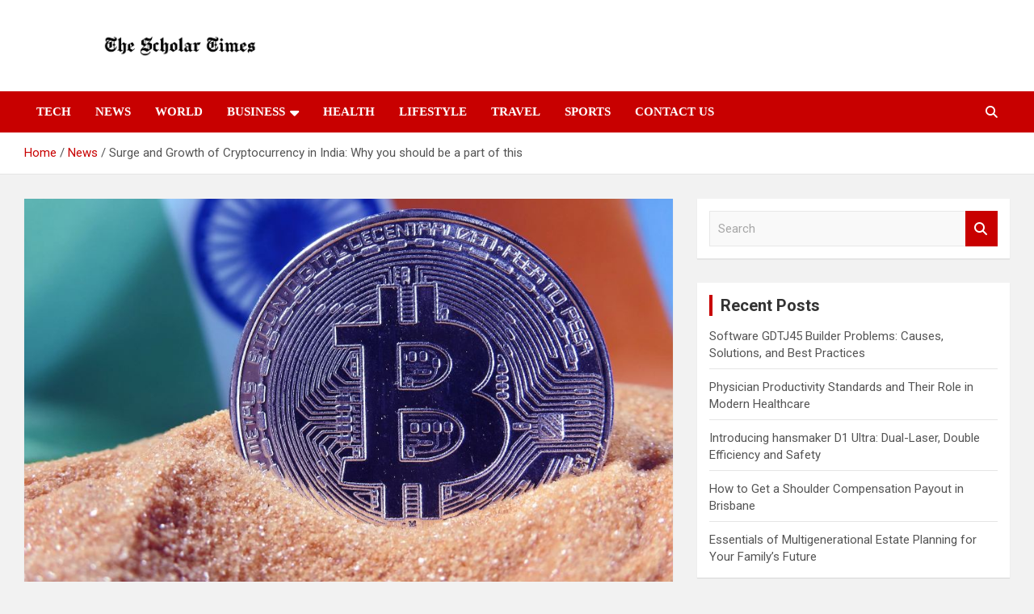

--- FILE ---
content_type: text/html; charset=UTF-8
request_url: https://www.thescholartimes.com/cryptocurrency-in-india/
body_size: 17331
content:
<!doctype html>
<html lang="en" prefix="og: https://ogp.me/ns#">
<head>
	<meta charset="UTF-8">
	<meta name="viewport" content="width=device-width, initial-scale=1, shrink-to-fit=no">
	<link rel="profile" href="https://gmpg.org/xfn/11">

	<style>
#wpadminbar #wp-admin-bar-wccp_free_top_button .ab-icon:before {
	content: "\f160";
	color: #02CA02;
	top: 3px;
}
#wpadminbar #wp-admin-bar-wccp_free_top_button .ab-icon {
	transform: rotate(45deg);
}
</style>

<!-- Search Engine Optimization by Rank Math - https://rankmath.com/ -->
<title>Surge and Growth of Cryptocurrency in India</title>
<meta name="description" content="The rise and rise of cryptocurrencies have been a hot topic since their inception. It has been a keenly watched trend in today’s day."/>
<meta name="robots" content="follow, index, max-snippet:-1, max-video-preview:-1, max-image-preview:large"/>
<link rel="canonical" href="https://www.thescholartimes.com/cryptocurrency-in-india/" />
<meta property="og:locale" content="en_US" />
<meta property="og:type" content="article" />
<meta property="og:title" content="Surge and Growth of Cryptocurrency in India" />
<meta property="og:description" content="The rise and rise of cryptocurrencies have been a hot topic since their inception. It has been a keenly watched trend in today’s day." />
<meta property="og:url" content="https://www.thescholartimes.com/cryptocurrency-in-india/" />
<meta property="og:site_name" content="The Scholar Times" />
<meta property="article:tag" content="best app for cryptocurrency in india" />
<meta property="article:tag" content="best cryptocurrency app in india" />
<meta property="article:tag" content="best cryptocurrency exchange in india" />
<meta property="article:tag" content="best cryptocurrency to invest in india 2021" />
<meta property="article:section" content="Business" />
<meta property="og:updated_time" content="2023-03-21T06:03:38+00:00" />
<meta property="og:image" content="https://www.thescholartimes.com/wp-content/uploads/2021/12/Cryptocurrency-in-India.jpg" />
<meta property="og:image:secure_url" content="https://www.thescholartimes.com/wp-content/uploads/2021/12/Cryptocurrency-in-India.jpg" />
<meta property="og:image:width" content="1031" />
<meta property="og:image:height" content="578" />
<meta property="og:image:alt" content="Cryptocurrency in India" />
<meta property="og:image:type" content="image/jpeg" />
<meta property="article:published_time" content="2021-12-06T10:35:02+00:00" />
<meta property="article:modified_time" content="2023-03-21T06:03:38+00:00" />
<meta name="twitter:card" content="summary_large_image" />
<meta name="twitter:title" content="Surge and Growth of Cryptocurrency in India" />
<meta name="twitter:description" content="The rise and rise of cryptocurrencies have been a hot topic since their inception. It has been a keenly watched trend in today’s day." />
<meta name="twitter:image" content="https://www.thescholartimes.com/wp-content/uploads/2021/12/Cryptocurrency-in-India.jpg" />
<meta name="twitter:label1" content="Written by" />
<meta name="twitter:data1" content="Staff Writer" />
<meta name="twitter:label2" content="Time to read" />
<meta name="twitter:data2" content="4 minutes" />
<script type="application/ld+json" class="rank-math-schema">{"@context":"https://schema.org","@graph":[{"@type":["Person","Organization"],"@id":"https://www.thescholartimes.com/#person","name":"Staff Writer","logo":{"@type":"ImageObject","@id":"https://www.thescholartimes.com/#logo","url":"https://www.thescholartimes.com/wp-content/uploads/2021/12/the-scholar-times.png","contentUrl":"https://www.thescholartimes.com/wp-content/uploads/2021/12/the-scholar-times.png","caption":"The Scholar Times","inLanguage":"en","width":"833","height":"126"},"image":{"@type":"ImageObject","@id":"https://www.thescholartimes.com/#logo","url":"https://www.thescholartimes.com/wp-content/uploads/2021/12/the-scholar-times.png","contentUrl":"https://www.thescholartimes.com/wp-content/uploads/2021/12/the-scholar-times.png","caption":"The Scholar Times","inLanguage":"en","width":"833","height":"126"}},{"@type":"WebSite","@id":"https://www.thescholartimes.com/#website","url":"https://www.thescholartimes.com","name":"The Scholar Times","publisher":{"@id":"https://www.thescholartimes.com/#person"},"inLanguage":"en"},{"@type":"ImageObject","@id":"https://www.thescholartimes.com/wp-content/uploads/2021/12/Cryptocurrency-in-India.jpg","url":"https://www.thescholartimes.com/wp-content/uploads/2021/12/Cryptocurrency-in-India.jpg","width":"1031","height":"578","caption":"Cryptocurrency in India","inLanguage":"en"},{"@type":"WebPage","@id":"https://www.thescholartimes.com/cryptocurrency-in-india/#webpage","url":"https://www.thescholartimes.com/cryptocurrency-in-india/","name":"Surge and Growth of Cryptocurrency in India","datePublished":"2021-12-06T10:35:02+00:00","dateModified":"2023-03-21T06:03:38+00:00","isPartOf":{"@id":"https://www.thescholartimes.com/#website"},"primaryImageOfPage":{"@id":"https://www.thescholartimes.com/wp-content/uploads/2021/12/Cryptocurrency-in-India.jpg"},"inLanguage":"en"},{"@type":"Person","@id":"https://www.thescholartimes.com/author/admin/","name":"Staff Writer","url":"https://www.thescholartimes.com/author/admin/","image":{"@type":"ImageObject","@id":"https://secure.gravatar.com/avatar/b943322c15b9858bc28d091af16b0fdc28f7c2b744c34a41046dddb641939ddb?s=96&amp;d=mm&amp;r=g","url":"https://secure.gravatar.com/avatar/b943322c15b9858bc28d091af16b0fdc28f7c2b744c34a41046dddb641939ddb?s=96&amp;d=mm&amp;r=g","caption":"Staff Writer","inLanguage":"en"},"sameAs":["http://www.thescholartimes.com"]},{"@type":"BlogPosting","headline":"Surge and Growth of Cryptocurrency in India","keywords":"Cryptocurrency in India","datePublished":"2021-12-06T10:35:02+00:00","dateModified":"2023-03-21T06:03:38+00:00","author":{"@id":"https://www.thescholartimes.com/author/admin/","name":"Staff Writer"},"publisher":{"@id":"https://www.thescholartimes.com/#person"},"description":"The rise and rise of cryptocurrencies have been a hot topic since their inception. It has been a keenly watched trend in today\u2019s day.","name":"Surge and Growth of Cryptocurrency in India","@id":"https://www.thescholartimes.com/cryptocurrency-in-india/#richSnippet","isPartOf":{"@id":"https://www.thescholartimes.com/cryptocurrency-in-india/#webpage"},"image":{"@id":"https://www.thescholartimes.com/wp-content/uploads/2021/12/Cryptocurrency-in-India.jpg"},"inLanguage":"en","mainEntityOfPage":{"@id":"https://www.thescholartimes.com/cryptocurrency-in-india/#webpage"}}]}</script>
<!-- /Rank Math WordPress SEO plugin -->

<link rel="amphtml" href="https://www.thescholartimes.com/cryptocurrency-in-india/amp/" /><meta name="generator" content="AMP for WP 1.1.11"/><link rel='dns-prefetch' href='//fonts.googleapis.com' />
<link rel="alternate" type="application/rss+xml" title="The Scholar Times &raquo; Feed" href="https://www.thescholartimes.com/feed/" />
<link rel="alternate" type="application/rss+xml" title="The Scholar Times &raquo; Comments Feed" href="https://www.thescholartimes.com/comments/feed/" />
<link rel="alternate" type="application/rss+xml" title="The Scholar Times &raquo; Surge and Growth of Cryptocurrency in India: Why you should be a part of this Comments Feed" href="https://www.thescholartimes.com/cryptocurrency-in-india/feed/" />
<link rel="alternate" title="oEmbed (JSON)" type="application/json+oembed" href="https://www.thescholartimes.com/wp-json/oembed/1.0/embed?url=https%3A%2F%2Fwww.thescholartimes.com%2Fcryptocurrency-in-india%2F" />
<link rel="alternate" title="oEmbed (XML)" type="text/xml+oembed" href="https://www.thescholartimes.com/wp-json/oembed/1.0/embed?url=https%3A%2F%2Fwww.thescholartimes.com%2Fcryptocurrency-in-india%2F&#038;format=xml" />
<style id='wp-img-auto-sizes-contain-inline-css' type='text/css'>
img:is([sizes=auto i],[sizes^="auto," i]){contain-intrinsic-size:3000px 1500px}
/*# sourceURL=wp-img-auto-sizes-contain-inline-css */
</style>

<style id='wp-emoji-styles-inline-css' type='text/css'>

	img.wp-smiley, img.emoji {
		display: inline !important;
		border: none !important;
		box-shadow: none !important;
		height: 1em !important;
		width: 1em !important;
		margin: 0 0.07em !important;
		vertical-align: -0.1em !important;
		background: none !important;
		padding: 0 !important;
	}
/*# sourceURL=wp-emoji-styles-inline-css */
</style>
<link rel='stylesheet' id='wp-block-library-css' href='https://www.thescholartimes.com/wp-includes/css/dist/block-library/style.min.css?ver=6.9' type='text/css' media='all' />
<style id='wp-block-heading-inline-css' type='text/css'>
h1:where(.wp-block-heading).has-background,h2:where(.wp-block-heading).has-background,h3:where(.wp-block-heading).has-background,h4:where(.wp-block-heading).has-background,h5:where(.wp-block-heading).has-background,h6:where(.wp-block-heading).has-background{padding:1.25em 2.375em}h1.has-text-align-left[style*=writing-mode]:where([style*=vertical-lr]),h1.has-text-align-right[style*=writing-mode]:where([style*=vertical-rl]),h2.has-text-align-left[style*=writing-mode]:where([style*=vertical-lr]),h2.has-text-align-right[style*=writing-mode]:where([style*=vertical-rl]),h3.has-text-align-left[style*=writing-mode]:where([style*=vertical-lr]),h3.has-text-align-right[style*=writing-mode]:where([style*=vertical-rl]),h4.has-text-align-left[style*=writing-mode]:where([style*=vertical-lr]),h4.has-text-align-right[style*=writing-mode]:where([style*=vertical-rl]),h5.has-text-align-left[style*=writing-mode]:where([style*=vertical-lr]),h5.has-text-align-right[style*=writing-mode]:where([style*=vertical-rl]),h6.has-text-align-left[style*=writing-mode]:where([style*=vertical-lr]),h6.has-text-align-right[style*=writing-mode]:where([style*=vertical-rl]){rotate:180deg}
/*# sourceURL=https://www.thescholartimes.com/wp-includes/blocks/heading/style.min.css */
</style>
<style id='wp-block-list-inline-css' type='text/css'>
ol,ul{box-sizing:border-box}:root :where(.wp-block-list.has-background){padding:1.25em 2.375em}
/*# sourceURL=https://www.thescholartimes.com/wp-includes/blocks/list/style.min.css */
</style>
<style id='wp-block-paragraph-inline-css' type='text/css'>
.is-small-text{font-size:.875em}.is-regular-text{font-size:1em}.is-large-text{font-size:2.25em}.is-larger-text{font-size:3em}.has-drop-cap:not(:focus):first-letter{float:left;font-size:8.4em;font-style:normal;font-weight:100;line-height:.68;margin:.05em .1em 0 0;text-transform:uppercase}body.rtl .has-drop-cap:not(:focus):first-letter{float:none;margin-left:.1em}p.has-drop-cap.has-background{overflow:hidden}:root :where(p.has-background){padding:1.25em 2.375em}:where(p.has-text-color:not(.has-link-color)) a{color:inherit}p.has-text-align-left[style*="writing-mode:vertical-lr"],p.has-text-align-right[style*="writing-mode:vertical-rl"]{rotate:180deg}
/*# sourceURL=https://www.thescholartimes.com/wp-includes/blocks/paragraph/style.min.css */
</style>
<style id='global-styles-inline-css' type='text/css'>
:root{--wp--preset--aspect-ratio--square: 1;--wp--preset--aspect-ratio--4-3: 4/3;--wp--preset--aspect-ratio--3-4: 3/4;--wp--preset--aspect-ratio--3-2: 3/2;--wp--preset--aspect-ratio--2-3: 2/3;--wp--preset--aspect-ratio--16-9: 16/9;--wp--preset--aspect-ratio--9-16: 9/16;--wp--preset--color--black: #000000;--wp--preset--color--cyan-bluish-gray: #abb8c3;--wp--preset--color--white: #ffffff;--wp--preset--color--pale-pink: #f78da7;--wp--preset--color--vivid-red: #cf2e2e;--wp--preset--color--luminous-vivid-orange: #ff6900;--wp--preset--color--luminous-vivid-amber: #fcb900;--wp--preset--color--light-green-cyan: #7bdcb5;--wp--preset--color--vivid-green-cyan: #00d084;--wp--preset--color--pale-cyan-blue: #8ed1fc;--wp--preset--color--vivid-cyan-blue: #0693e3;--wp--preset--color--vivid-purple: #9b51e0;--wp--preset--gradient--vivid-cyan-blue-to-vivid-purple: linear-gradient(135deg,rgb(6,147,227) 0%,rgb(155,81,224) 100%);--wp--preset--gradient--light-green-cyan-to-vivid-green-cyan: linear-gradient(135deg,rgb(122,220,180) 0%,rgb(0,208,130) 100%);--wp--preset--gradient--luminous-vivid-amber-to-luminous-vivid-orange: linear-gradient(135deg,rgb(252,185,0) 0%,rgb(255,105,0) 100%);--wp--preset--gradient--luminous-vivid-orange-to-vivid-red: linear-gradient(135deg,rgb(255,105,0) 0%,rgb(207,46,46) 100%);--wp--preset--gradient--very-light-gray-to-cyan-bluish-gray: linear-gradient(135deg,rgb(238,238,238) 0%,rgb(169,184,195) 100%);--wp--preset--gradient--cool-to-warm-spectrum: linear-gradient(135deg,rgb(74,234,220) 0%,rgb(151,120,209) 20%,rgb(207,42,186) 40%,rgb(238,44,130) 60%,rgb(251,105,98) 80%,rgb(254,248,76) 100%);--wp--preset--gradient--blush-light-purple: linear-gradient(135deg,rgb(255,206,236) 0%,rgb(152,150,240) 100%);--wp--preset--gradient--blush-bordeaux: linear-gradient(135deg,rgb(254,205,165) 0%,rgb(254,45,45) 50%,rgb(107,0,62) 100%);--wp--preset--gradient--luminous-dusk: linear-gradient(135deg,rgb(255,203,112) 0%,rgb(199,81,192) 50%,rgb(65,88,208) 100%);--wp--preset--gradient--pale-ocean: linear-gradient(135deg,rgb(255,245,203) 0%,rgb(182,227,212) 50%,rgb(51,167,181) 100%);--wp--preset--gradient--electric-grass: linear-gradient(135deg,rgb(202,248,128) 0%,rgb(113,206,126) 100%);--wp--preset--gradient--midnight: linear-gradient(135deg,rgb(2,3,129) 0%,rgb(40,116,252) 100%);--wp--preset--font-size--small: 13px;--wp--preset--font-size--medium: 20px;--wp--preset--font-size--large: 36px;--wp--preset--font-size--x-large: 42px;--wp--preset--spacing--20: 0.44rem;--wp--preset--spacing--30: 0.67rem;--wp--preset--spacing--40: 1rem;--wp--preset--spacing--50: 1.5rem;--wp--preset--spacing--60: 2.25rem;--wp--preset--spacing--70: 3.38rem;--wp--preset--spacing--80: 5.06rem;--wp--preset--shadow--natural: 6px 6px 9px rgba(0, 0, 0, 0.2);--wp--preset--shadow--deep: 12px 12px 50px rgba(0, 0, 0, 0.4);--wp--preset--shadow--sharp: 6px 6px 0px rgba(0, 0, 0, 0.2);--wp--preset--shadow--outlined: 6px 6px 0px -3px rgb(255, 255, 255), 6px 6px rgb(0, 0, 0);--wp--preset--shadow--crisp: 6px 6px 0px rgb(0, 0, 0);}:where(.is-layout-flex){gap: 0.5em;}:where(.is-layout-grid){gap: 0.5em;}body .is-layout-flex{display: flex;}.is-layout-flex{flex-wrap: wrap;align-items: center;}.is-layout-flex > :is(*, div){margin: 0;}body .is-layout-grid{display: grid;}.is-layout-grid > :is(*, div){margin: 0;}:where(.wp-block-columns.is-layout-flex){gap: 2em;}:where(.wp-block-columns.is-layout-grid){gap: 2em;}:where(.wp-block-post-template.is-layout-flex){gap: 1.25em;}:where(.wp-block-post-template.is-layout-grid){gap: 1.25em;}.has-black-color{color: var(--wp--preset--color--black) !important;}.has-cyan-bluish-gray-color{color: var(--wp--preset--color--cyan-bluish-gray) !important;}.has-white-color{color: var(--wp--preset--color--white) !important;}.has-pale-pink-color{color: var(--wp--preset--color--pale-pink) !important;}.has-vivid-red-color{color: var(--wp--preset--color--vivid-red) !important;}.has-luminous-vivid-orange-color{color: var(--wp--preset--color--luminous-vivid-orange) !important;}.has-luminous-vivid-amber-color{color: var(--wp--preset--color--luminous-vivid-amber) !important;}.has-light-green-cyan-color{color: var(--wp--preset--color--light-green-cyan) !important;}.has-vivid-green-cyan-color{color: var(--wp--preset--color--vivid-green-cyan) !important;}.has-pale-cyan-blue-color{color: var(--wp--preset--color--pale-cyan-blue) !important;}.has-vivid-cyan-blue-color{color: var(--wp--preset--color--vivid-cyan-blue) !important;}.has-vivid-purple-color{color: var(--wp--preset--color--vivid-purple) !important;}.has-black-background-color{background-color: var(--wp--preset--color--black) !important;}.has-cyan-bluish-gray-background-color{background-color: var(--wp--preset--color--cyan-bluish-gray) !important;}.has-white-background-color{background-color: var(--wp--preset--color--white) !important;}.has-pale-pink-background-color{background-color: var(--wp--preset--color--pale-pink) !important;}.has-vivid-red-background-color{background-color: var(--wp--preset--color--vivid-red) !important;}.has-luminous-vivid-orange-background-color{background-color: var(--wp--preset--color--luminous-vivid-orange) !important;}.has-luminous-vivid-amber-background-color{background-color: var(--wp--preset--color--luminous-vivid-amber) !important;}.has-light-green-cyan-background-color{background-color: var(--wp--preset--color--light-green-cyan) !important;}.has-vivid-green-cyan-background-color{background-color: var(--wp--preset--color--vivid-green-cyan) !important;}.has-pale-cyan-blue-background-color{background-color: var(--wp--preset--color--pale-cyan-blue) !important;}.has-vivid-cyan-blue-background-color{background-color: var(--wp--preset--color--vivid-cyan-blue) !important;}.has-vivid-purple-background-color{background-color: var(--wp--preset--color--vivid-purple) !important;}.has-black-border-color{border-color: var(--wp--preset--color--black) !important;}.has-cyan-bluish-gray-border-color{border-color: var(--wp--preset--color--cyan-bluish-gray) !important;}.has-white-border-color{border-color: var(--wp--preset--color--white) !important;}.has-pale-pink-border-color{border-color: var(--wp--preset--color--pale-pink) !important;}.has-vivid-red-border-color{border-color: var(--wp--preset--color--vivid-red) !important;}.has-luminous-vivid-orange-border-color{border-color: var(--wp--preset--color--luminous-vivid-orange) !important;}.has-luminous-vivid-amber-border-color{border-color: var(--wp--preset--color--luminous-vivid-amber) !important;}.has-light-green-cyan-border-color{border-color: var(--wp--preset--color--light-green-cyan) !important;}.has-vivid-green-cyan-border-color{border-color: var(--wp--preset--color--vivid-green-cyan) !important;}.has-pale-cyan-blue-border-color{border-color: var(--wp--preset--color--pale-cyan-blue) !important;}.has-vivid-cyan-blue-border-color{border-color: var(--wp--preset--color--vivid-cyan-blue) !important;}.has-vivid-purple-border-color{border-color: var(--wp--preset--color--vivid-purple) !important;}.has-vivid-cyan-blue-to-vivid-purple-gradient-background{background: var(--wp--preset--gradient--vivid-cyan-blue-to-vivid-purple) !important;}.has-light-green-cyan-to-vivid-green-cyan-gradient-background{background: var(--wp--preset--gradient--light-green-cyan-to-vivid-green-cyan) !important;}.has-luminous-vivid-amber-to-luminous-vivid-orange-gradient-background{background: var(--wp--preset--gradient--luminous-vivid-amber-to-luminous-vivid-orange) !important;}.has-luminous-vivid-orange-to-vivid-red-gradient-background{background: var(--wp--preset--gradient--luminous-vivid-orange-to-vivid-red) !important;}.has-very-light-gray-to-cyan-bluish-gray-gradient-background{background: var(--wp--preset--gradient--very-light-gray-to-cyan-bluish-gray) !important;}.has-cool-to-warm-spectrum-gradient-background{background: var(--wp--preset--gradient--cool-to-warm-spectrum) !important;}.has-blush-light-purple-gradient-background{background: var(--wp--preset--gradient--blush-light-purple) !important;}.has-blush-bordeaux-gradient-background{background: var(--wp--preset--gradient--blush-bordeaux) !important;}.has-luminous-dusk-gradient-background{background: var(--wp--preset--gradient--luminous-dusk) !important;}.has-pale-ocean-gradient-background{background: var(--wp--preset--gradient--pale-ocean) !important;}.has-electric-grass-gradient-background{background: var(--wp--preset--gradient--electric-grass) !important;}.has-midnight-gradient-background{background: var(--wp--preset--gradient--midnight) !important;}.has-small-font-size{font-size: var(--wp--preset--font-size--small) !important;}.has-medium-font-size{font-size: var(--wp--preset--font-size--medium) !important;}.has-large-font-size{font-size: var(--wp--preset--font-size--large) !important;}.has-x-large-font-size{font-size: var(--wp--preset--font-size--x-large) !important;}
/*# sourceURL=global-styles-inline-css */
</style>

<style id='classic-theme-styles-inline-css' type='text/css'>
/*! This file is auto-generated */
.wp-block-button__link{color:#fff;background-color:#32373c;border-radius:9999px;box-shadow:none;text-decoration:none;padding:calc(.667em + 2px) calc(1.333em + 2px);font-size:1.125em}.wp-block-file__button{background:#32373c;color:#fff;text-decoration:none}
/*# sourceURL=/wp-includes/css/classic-themes.min.css */
</style>
<link rel='stylesheet' id='bootstrap-style-css' href='https://www.thescholartimes.com/wp-content/themes/newscard/assets/library/bootstrap/css/bootstrap.min.css?ver=4.0.0' type='text/css' media='all' />
<link rel='stylesheet' id='font-awesome-style-css' href='https://www.thescholartimes.com/wp-content/themes/newscard/assets/library/font-awesome/css/all.min.css?ver=6.9' type='text/css' media='all' />
<link rel='stylesheet' id='newscard-google-fonts-css' href='//fonts.googleapis.com/css?family=Roboto%3A100%2C300%2C300i%2C400%2C400i%2C500%2C500i%2C700%2C700i&#038;ver=6.9' type='text/css' media='all' />
<link rel='stylesheet' id='newscard-style-css' href='https://www.thescholartimes.com/wp-content/themes/newscard/style.css?ver=6.9' type='text/css' media='all' />
<script type="text/javascript" src="https://www.thescholartimes.com/wp-includes/js/jquery/jquery.min.js?ver=3.7.1" id="jquery-core-js"></script>
<script type="text/javascript" src="https://www.thescholartimes.com/wp-includes/js/jquery/jquery-migrate.min.js?ver=3.4.1" id="jquery-migrate-js"></script>
<link rel="https://api.w.org/" href="https://www.thescholartimes.com/wp-json/" /><link rel="alternate" title="JSON" type="application/json" href="https://www.thescholartimes.com/wp-json/wp/v2/posts/2710" /><link rel="EditURI" type="application/rsd+xml" title="RSD" href="https://www.thescholartimes.com/xmlrpc.php?rsd" />
<meta name="generator" content="WordPress 6.9" />
<link rel='shortlink' href='https://www.thescholartimes.com/?p=2710' />
<script id="wpcp_disable_selection" type="text/javascript">
var image_save_msg='You are not allowed to save images!';
	var no_menu_msg='Context Menu disabled!';
	var smessage = "Content is protected !!";

function disableEnterKey(e)
{
	var elemtype = e.target.tagName;
	
	elemtype = elemtype.toUpperCase();
	
	if (elemtype == "TEXT" || elemtype == "TEXTAREA" || elemtype == "INPUT" || elemtype == "PASSWORD" || elemtype == "SELECT" || elemtype == "OPTION" || elemtype == "EMBED")
	{
		elemtype = 'TEXT';
	}
	
	if (e.ctrlKey){
     var key;
     if(window.event)
          key = window.event.keyCode;     //IE
     else
          key = e.which;     //firefox (97)
    //if (key != 17) alert(key);
     if (elemtype!= 'TEXT' && (key == 97 || key == 65 || key == 67 || key == 99 || key == 88 || key == 120 || key == 26 || key == 85  || key == 86 || key == 83 || key == 43 || key == 73))
     {
		if(wccp_free_iscontenteditable(e)) return true;
		show_wpcp_message('You are not allowed to copy content or view source');
		return false;
     }else
     	return true;
     }
}


/*For contenteditable tags*/
function wccp_free_iscontenteditable(e)
{
	var e = e || window.event; // also there is no e.target property in IE. instead IE uses window.event.srcElement
  	
	var target = e.target || e.srcElement;

	var elemtype = e.target.nodeName;
	
	elemtype = elemtype.toUpperCase();
	
	var iscontenteditable = "false";
		
	if(typeof target.getAttribute!="undefined" ) iscontenteditable = target.getAttribute("contenteditable"); // Return true or false as string
	
	var iscontenteditable2 = false;
	
	if(typeof target.isContentEditable!="undefined" ) iscontenteditable2 = target.isContentEditable; // Return true or false as boolean

	if(target.parentElement.isContentEditable) iscontenteditable2 = true;
	
	if (iscontenteditable == "true" || iscontenteditable2 == true)
	{
		if(typeof target.style!="undefined" ) target.style.cursor = "text";
		
		return true;
	}
}

////////////////////////////////////
function disable_copy(e)
{	
	var e = e || window.event; // also there is no e.target property in IE. instead IE uses window.event.srcElement
	
	var elemtype = e.target.tagName;
	
	elemtype = elemtype.toUpperCase();
	
	if (elemtype == "TEXT" || elemtype == "TEXTAREA" || elemtype == "INPUT" || elemtype == "PASSWORD" || elemtype == "SELECT" || elemtype == "OPTION" || elemtype == "EMBED")
	{
		elemtype = 'TEXT';
	}
	
	if(wccp_free_iscontenteditable(e)) return true;
	
	var isSafari = /Safari/.test(navigator.userAgent) && /Apple Computer/.test(navigator.vendor);
	
	var checker_IMG = '';
	if (elemtype == "IMG" && checker_IMG == 'checked' && e.detail >= 2) {show_wpcp_message(alertMsg_IMG);return false;}
	if (elemtype != "TEXT")
	{
		if (smessage !== "" && e.detail == 2)
			show_wpcp_message(smessage);
		
		if (isSafari)
			return true;
		else
			return false;
	}	
}

//////////////////////////////////////////
function disable_copy_ie()
{
	var e = e || window.event;
	var elemtype = window.event.srcElement.nodeName;
	elemtype = elemtype.toUpperCase();
	if(wccp_free_iscontenteditable(e)) return true;
	if (elemtype == "IMG") {show_wpcp_message(alertMsg_IMG);return false;}
	if (elemtype != "TEXT" && elemtype != "TEXTAREA" && elemtype != "INPUT" && elemtype != "PASSWORD" && elemtype != "SELECT" && elemtype != "OPTION" && elemtype != "EMBED")
	{
		return false;
	}
}	
function reEnable()
{
	return true;
}
document.onkeydown = disableEnterKey;
document.onselectstart = disable_copy_ie;
if(navigator.userAgent.indexOf('MSIE')==-1)
{
	document.onmousedown = disable_copy;
	document.onclick = reEnable;
}
function disableSelection(target)
{
    //For IE This code will work
    if (typeof target.onselectstart!="undefined")
    target.onselectstart = disable_copy_ie;
    
    //For Firefox This code will work
    else if (typeof target.style.MozUserSelect!="undefined")
    {target.style.MozUserSelect="none";}
    
    //All other  (ie: Opera) This code will work
    else
    target.onmousedown=function(){return false}
    target.style.cursor = "default";
}
//Calling the JS function directly just after body load
window.onload = function(){disableSelection(document.body);};

//////////////////special for safari Start////////////////
var onlongtouch;
var timer;
var touchduration = 1000; //length of time we want the user to touch before we do something

var elemtype = "";
function touchstart(e) {
	var e = e || window.event;
  // also there is no e.target property in IE.
  // instead IE uses window.event.srcElement
  	var target = e.target || e.srcElement;
	
	elemtype = window.event.srcElement.nodeName;
	
	elemtype = elemtype.toUpperCase();
	
	if(!wccp_pro_is_passive()) e.preventDefault();
	if (!timer) {
		timer = setTimeout(onlongtouch, touchduration);
	}
}

function touchend() {
    //stops short touches from firing the event
    if (timer) {
        clearTimeout(timer);
        timer = null;
    }
	onlongtouch();
}

onlongtouch = function(e) { //this will clear the current selection if anything selected
	
	if (elemtype != "TEXT" && elemtype != "TEXTAREA" && elemtype != "INPUT" && elemtype != "PASSWORD" && elemtype != "SELECT" && elemtype != "EMBED" && elemtype != "OPTION")	
	{
		if (window.getSelection) {
			if (window.getSelection().empty) {  // Chrome
			window.getSelection().empty();
			} else if (window.getSelection().removeAllRanges) {  // Firefox
			window.getSelection().removeAllRanges();
			}
		} else if (document.selection) {  // IE?
			document.selection.empty();
		}
		return false;
	}
};

document.addEventListener("DOMContentLoaded", function(event) { 
    window.addEventListener("touchstart", touchstart, false);
    window.addEventListener("touchend", touchend, false);
});

function wccp_pro_is_passive() {

  var cold = false,
  hike = function() {};

  try {
	  const object1 = {};
  var aid = Object.defineProperty(object1, 'passive', {
  get() {cold = true}
  });
  window.addEventListener('test', hike, aid);
  window.removeEventListener('test', hike, aid);
  } catch (e) {}

  return cold;
}
/*special for safari End*/
</script>
<script id="wpcp_disable_Right_Click" type="text/javascript">
document.ondragstart = function() { return false;}
	function nocontext(e) {
	   return false;
	}
	document.oncontextmenu = nocontext;
</script>
<style>
.unselectable
{
-moz-user-select:none;
-webkit-user-select:none;
cursor: default;
}
html
{
-webkit-touch-callout: none;
-webkit-user-select: none;
-khtml-user-select: none;
-moz-user-select: none;
-ms-user-select: none;
user-select: none;
-webkit-tap-highlight-color: rgba(0,0,0,0);
}
</style>
<script id="wpcp_css_disable_selection" type="text/javascript">
var e = document.getElementsByTagName('body')[0];
if(e)
{
	e.setAttribute('unselectable',"on");
}
</script>
<link rel="pingback" href="https://www.thescholartimes.com/xmlrpc.php">		<style type="text/css">
					.site-title,
			.site-description {
				position: absolute;
				clip: rect(1px, 1px, 1px, 1px);
			}
				</style>
		<style type="text/css" id="custom-background-css">
body.custom-background { background-color: #f2f2f2; }
</style>
	<link rel="icon" href="https://www.thescholartimes.com/wp-content/uploads/2020/06/cropped-the-Scholar-Times-2-32x32.jpg" sizes="32x32" />
<link rel="icon" href="https://www.thescholartimes.com/wp-content/uploads/2020/06/cropped-the-Scholar-Times-2-192x192.jpg" sizes="192x192" />
<link rel="apple-touch-icon" href="https://www.thescholartimes.com/wp-content/uploads/2020/06/cropped-the-Scholar-Times-2-180x180.jpg" />
<meta name="msapplication-TileImage" content="https://www.thescholartimes.com/wp-content/uploads/2020/06/cropped-the-Scholar-Times-2-270x270.jpg" />
		<style type="text/css" id="wp-custom-css">
			table td {
	border: 1px solid #6f6f6f;
	padding: 2px 10px;
}
table tr:nth-child(1) {
	background: #bb1919;
	color: white;
}
table th {
	background: black;
	color: white;
}

.navbar-brand {
       text-align: center;
		padding-top: 20px;
    padding-bottom: 20px;
}

.site-branding img{width: 50%;}

.main-navigation.nav-uppercase ul li a,.stories-title,.entry-title,.entry-content p {
   
    font-family: Montserrat;
}

@media(max-width:767px){.site-branding img{width: 100%;}}

table tr:nth-child(1) {
    background: #fff;
    color: #000;
}

.entry-meta .date,.tag-links{display:none!important;}
		</style>
		<link rel='stylesheet' id='lwptoc-main-css' href='https://www.thescholartimes.com/wp-content/plugins/luckywp-table-of-contents/front/assets/main.min.css?ver=2.1.14' type='text/css' media='all' />
</head>

<body class="wp-singular post-template-default single single-post postid-2710 single-format-standard custom-background wp-custom-logo wp-theme-newscard theme-body unselectable group-blog">

<div id="page" class="site">
	<a class="skip-link screen-reader-text" href="#content">Skip to content</a>
	
	<header id="masthead" class="site-header">
				<nav class="navbar navbar-expand-lg d-block">
			<div class="navbar-head" >
				<div class="container">
					<div class="row navbar-head-row align-items-center">
						<div class="col-lg-4">
							<div class="site-branding navbar-brand">
								<a href="https://www.thescholartimes.com/" class="custom-logo-link" rel="home"><img width="833" height="126" src="https://www.thescholartimes.com/wp-content/uploads/2021/12/the-scholar-times.png" class="custom-logo" alt="The Scholar Times" decoding="async" fetchpriority="high" srcset="https://www.thescholartimes.com/wp-content/uploads/2021/12/the-scholar-times.png 833w, https://www.thescholartimes.com/wp-content/uploads/2021/12/the-scholar-times-300x45.png 300w, https://www.thescholartimes.com/wp-content/uploads/2021/12/the-scholar-times-768x116.png 768w" sizes="(max-width: 833px) 100vw, 833px" /></a>									<h2 class="site-title"><a href="https://www.thescholartimes.com/" rel="home">The Scholar Times</a></h2>
																	<p class="site-description">World Wide Lastest news</p>
															</div><!-- .site-branding .navbar-brand -->
						</div>
											</div><!-- .row -->
				</div><!-- .container -->
			</div><!-- .navbar-head -->
			<div class="navigation-bar">
				<div class="navigation-bar-top">
					<div class="container">
						<button class="navbar-toggler menu-toggle" type="button" data-toggle="collapse" data-target="#navbarCollapse" aria-controls="navbarCollapse" aria-expanded="false" aria-label="Toggle navigation"></button>
						<span class="search-toggle"></span>
					</div><!-- .container -->
					<div class="search-bar">
						<div class="container">
							<div class="search-block off">
								<form action="https://www.thescholartimes.com/" method="get" class="search-form">
	<label class="assistive-text"> Search </label>
	<div class="input-group">
		<input type="search" value="" placeholder="Search" class="form-control s" name="s">
		<div class="input-group-prepend">
			<button class="btn btn-theme">Search</button>
		</div>
	</div>
</form><!-- .search-form -->
							</div><!-- .search-box -->
						</div><!-- .container -->
					</div><!-- .search-bar -->
				</div><!-- .navigation-bar-top -->
				<div class="navbar-main">
					<div class="container">
						<div class="collapse navbar-collapse" id="navbarCollapse">
							<div id="site-navigation" class="main-navigation nav-uppercase" role="navigation">
								<ul class="nav-menu navbar-nav d-lg-block"><li id="menu-item-11" class="menu-item menu-item-type-taxonomy menu-item-object-category menu-item-11"><a href="https://www.thescholartimes.com/category/tech/">Tech</a></li>
<li id="menu-item-9" class="menu-item menu-item-type-taxonomy menu-item-object-category current-post-ancestor current-menu-parent current-post-parent menu-item-9"><a href="https://www.thescholartimes.com/category/news/">News</a></li>
<li id="menu-item-13" class="menu-item menu-item-type-taxonomy menu-item-object-category menu-item-13"><a href="https://www.thescholartimes.com/category/world/">World</a></li>
<li id="menu-item-6" class="menu-item menu-item-type-taxonomy menu-item-object-category current-post-ancestor current-menu-parent current-post-parent menu-item-has-children menu-item-6"><a href="https://www.thescholartimes.com/category/business/">Business</a>
<ul class="sub-menu">
	<li id="menu-item-2753" class="menu-item menu-item-type-taxonomy menu-item-object-category menu-item-2753"><a href="https://www.thescholartimes.com/category/banking-finance/">Banking &amp; Finance</a></li>
	<li id="menu-item-2755" class="menu-item menu-item-type-taxonomy menu-item-object-category menu-item-2755"><a href="https://www.thescholartimes.com/category/marketing/">Marketing</a></li>
	<li id="menu-item-2754" class="menu-item menu-item-type-taxonomy menu-item-object-category menu-item-2754"><a href="https://www.thescholartimes.com/category/insurance/">Insurance</a></li>
	<li id="menu-item-2756" class="menu-item menu-item-type-taxonomy menu-item-object-category menu-item-2756"><a href="https://www.thescholartimes.com/category/real-estate/">Real Estate</a></li>
</ul>
</li>
<li id="menu-item-7" class="menu-item menu-item-type-taxonomy menu-item-object-category menu-item-7"><a href="https://www.thescholartimes.com/category/health/">Health</a></li>
<li id="menu-item-8" class="menu-item menu-item-type-taxonomy menu-item-object-category menu-item-8"><a href="https://www.thescholartimes.com/category/lifestyle/">Lifestyle</a></li>
<li id="menu-item-12" class="menu-item menu-item-type-taxonomy menu-item-object-category menu-item-12"><a href="https://www.thescholartimes.com/category/travel/">Travel</a></li>
<li id="menu-item-10" class="menu-item menu-item-type-taxonomy menu-item-object-category menu-item-10"><a href="https://www.thescholartimes.com/category/sports/">Sports</a></li>
<li id="menu-item-2751" class="menu-item menu-item-type-post_type menu-item-object-page menu-item-2751"><a href="https://www.thescholartimes.com/contact-us/">Contact Us</a></li>
</ul>							</div><!-- #site-navigation .main-navigation -->
						</div><!-- .navbar-collapse -->
						<div class="nav-search">
							<span class="search-toggle"></span>
						</div><!-- .nav-search -->
					</div><!-- .container -->
				</div><!-- .navbar-main -->
			</div><!-- .navigation-bar -->
		</nav><!-- .navbar -->

		
		
					<div id="breadcrumb">
				<div class="container">
					<div role="navigation" aria-label="Breadcrumbs" class="breadcrumb-trail breadcrumbs" itemprop="breadcrumb"><ul class="trail-items" itemscope itemtype="http://schema.org/BreadcrumbList"><meta name="numberOfItems" content="3" /><meta name="itemListOrder" content="Ascending" /><li itemprop="itemListElement" itemscope itemtype="http://schema.org/ListItem" class="trail-item trail-begin"><a href="https://www.thescholartimes.com/" rel="home" itemprop="item"><span itemprop="name">Home</span></a><meta itemprop="position" content="1" /></li><li itemprop="itemListElement" itemscope itemtype="http://schema.org/ListItem" class="trail-item"><a href="https://www.thescholartimes.com/category/news/" itemprop="item"><span itemprop="name">News</span></a><meta itemprop="position" content="2" /></li><li itemprop="itemListElement" itemscope itemtype="http://schema.org/ListItem" class="trail-item trail-end"><span itemprop="name">Surge and Growth of Cryptocurrency in India: Why you should be a part of this</span><meta itemprop="position" content="3" /></li></ul></div>				</div>
			</div><!-- .breadcrumb -->
			</header><!-- #masthead --><div id="content" class="site-content">
	<div class="container">
		<div class="row justify-content-center site-content-row">
			<div id="primary" class="content-area col-lg-8">
				<main id="main" class="site-main">

						<div class="post-2710 post type-post status-publish format-standard has-post-thumbnail hentry category-business category-news tag-best-app-for-cryptocurrency-in-india tag-best-cryptocurrency-app-in-india tag-best-cryptocurrency-exchange-in-india tag-best-cryptocurrency-to-invest-in-india-2021">

		
					<figure class="post-featured-image page-single-img-wrap">
						<div class="post-img" style="background-image: url('https://www.thescholartimes.com/wp-content/uploads/2021/12/Cryptocurrency-in-India.jpg');"></div>
											</figure><!-- .post-featured-image .page-single-img-wrap -->

				
				<div class="entry-meta category-meta">
					<div class="cat-links"><a href="https://www.thescholartimes.com/category/business/" rel="category tag">Business</a> <a href="https://www.thescholartimes.com/category/news/" rel="category tag">News</a></div>
				</div><!-- .entry-meta -->

			
					<header class="entry-header">
				<h1 class="entry-title">Surge and Growth of Cryptocurrency in India: Why you should be a part of this</h1>
									<div class="entry-meta">
						<div class="date"><a href="https://www.thescholartimes.com/cryptocurrency-in-india/" title="Surge and Growth of Cryptocurrency in India: Why you should be a part of this">December 6, 2021</a> </div> <div class="by-author vcard author"><a href="https://www.thescholartimes.com/author/admin/">Staff Writer</a> </div>											</div><!-- .entry-meta -->
								</header>
				<div class="entry-content">
			<div class="lwptoc lwptoc-autoWidth lwptoc-baseItems lwptoc-light lwptoc-notInherit" data-smooth-scroll="1" data-smooth-scroll-offset="24"><div class="lwptoc_i">    <div class="lwptoc_header">
        <b class="lwptoc_title">Contents</b>                    <span class="lwptoc_toggle">
                <a href="#" class="lwptoc_toggle_label" data-label="show">hide</a>            </span>
            </div>
<div class="lwptoc_items lwptoc_items-visible">
    <div class="lwptoc_itemWrap"><div class="lwptoc_item">    <a href="#The_rise_of_cryptocurrency">
                    <span class="lwptoc_item_number">1</span>
                <span class="lwptoc_item_label">The rise of cryptocurrency</span>
    </a>
    </div><div class="lwptoc_item">    <a href="#All_about_bitcoins">
                    <span class="lwptoc_item_number">2</span>
                <span class="lwptoc_item_label">All about bitcoins</span>
    </a>
    <div class="lwptoc_itemWrap"><div class="lwptoc_item">    <a href="#Benefits_of_investing_in_cryptos_like_bitcoin">
                    <span class="lwptoc_item_number">2.1</span>
                <span class="lwptoc_item_label">Benefits of investing in cryptos like bitcoin</span>
    </a>
    </div></div></div><div class="lwptoc_item">    <a href="#Types_of_cryptocurrencies_available_in_the_current_scenario">
                    <span class="lwptoc_item_number">3</span>
                <span class="lwptoc_item_label">Types of cryptocurrencies available in the current scenario</span>
    </a>
    </div><div class="lwptoc_item">    <a href="#How_can_one_be_a_part_of_this_revolution_and_reap_the_benefits">
                    <span class="lwptoc_item_number">4</span>
                <span class="lwptoc_item_label">How can one be a part of this revolution and reap the benefits?</span>
    </a>
    </div></div></div>
</div></div>
<p>The rise and rise of cryptocurrencies have been a hot topic since their inception. It has been a keenly watched trend in today’s day and age and the websites and applications that serve the purpose of trading, analysis, and dealing in cryptos have been witnessing a constant growth each day. To be an active part of this world would not only have benefits in terms of financial gains but also be actively involved in something that would be known to alter the financial know-how of the future.&nbsp;</p>



<h1 class="wp-block-heading" id="the-rise-of-cryptocurrency"><span id="The_rise_of_cryptocurrency"><strong>The rise of cryptocurrency&nbsp;</strong></span></h1>



<p>People, since olden times, have worked towards a better future and life for themselves and their families. One of the best ways to do so was to engage in investment in currencies, gold, oil, and stocks. In 2008, post the recession, these major asset classes lost the trust of several buyers, and cryptocurrencies capitalized on this. Today, the value of overall cryptos in the market is roughly around 3trillion dollars and it has shifted the paradigm of the asset classes emerging at the top. The topmost of these cryptos is – bitcoin.&nbsp;</p>



<h1 class="wp-block-heading" id="all-about-bitcoins"><span id="All_about_bitcoins"><strong>All about bitcoins</strong></span></h1>



<p>Bitcoin is a form of digital currency that follows an online ledger and follows a transparent, non-centralized, and secure platform for online transactions. At any given moment in time, only a 21million bitcoins can exist. This limited nature of the currency is one of the major reasons for its high value and demand. Currently, it sits at the top of the cryptos with its value higher than ever. Therefore, most individuals are looking to <strong><a href="https://coinswitch.co/coins/buy-bitcoin-in-india/" target="_blank" rel="noreferrer noopener">buy BTC in India</a></strong> thus maximizing the profits.  This novelty payment system is appealing to all due to its low transaction costs and independence from the discretion of the government authorities. </p>



<div style="clear:both; margin-top:0em; margin-bottom:1em;"><a href="https://www.thescholartimes.com/how-long-do-copper-range-hoods-last/" target="_blank" rel="dofollow" class="uc62cc670c7da73b7b55a90d1d4dc92c8"><!-- INLINE RELATED POSTS 1/3 //--><style> .uc62cc670c7da73b7b55a90d1d4dc92c8 { padding:0px; margin: 0; padding-top:1em!important; padding-bottom:1em!important; width:100%; display: block; font-weight:bold; background-color:#eaeaea; border:0!important; border-left:4px solid #34495E!important; text-decoration:none; } .uc62cc670c7da73b7b55a90d1d4dc92c8:active, .uc62cc670c7da73b7b55a90d1d4dc92c8:hover { opacity: 1; transition: opacity 250ms; webkit-transition: opacity 250ms; text-decoration:none; } .uc62cc670c7da73b7b55a90d1d4dc92c8 { transition: background-color 250ms; webkit-transition: background-color 250ms; opacity: 1; transition: opacity 250ms; webkit-transition: opacity 250ms; } .uc62cc670c7da73b7b55a90d1d4dc92c8 .ctaText { font-weight:bold; color:#1ABC9C; text-decoration:none; font-size: 16px; } .uc62cc670c7da73b7b55a90d1d4dc92c8 .postTitle { color:#000000; text-decoration: underline!important; font-size: 16px; } .uc62cc670c7da73b7b55a90d1d4dc92c8:hover .postTitle { text-decoration: underline!important; } </style><div style="padding-left:1em; padding-right:1em;"><span class="ctaText">Also Read</span>&nbsp; <span class="postTitle">How Long Do Copper Range Hoods Last?</span></div></a></div><h2 class="wp-block-heading" id="benefits-of-investing-in-cryptos-like-bitcoin"><span id="Benefits_of_investing_in_cryptos_like_bitcoin"><strong>Benefits of investing in cryptos like bitcoin</strong></span></h2>



<p>Each day this topic makes its way into the news and every time the news segments highlight the growth of cryptos. The recent advent of cryptos in the news led to a growth of trading volume in triple digits! Additionally, looking at the holistic picture and overall statistics, the investments in India regarding cryptocurrencies have surged over 10billion dollars from 923million dollars only in April 2020. According to recent estimates, over 10 crore Indians hold cryptos contributing to India becoming the leading nation in the world with the largest number of bitcoin owners.&nbsp;</p>



<h1 class="wp-block-heading" id="types-of-cryptocurrencies-available-in-the-current-scenario"><span id="Types_of_cryptocurrencies_available_in_the_current_scenario"><strong>Types of cryptocurrencies available in the current scenario</strong></span></h1>



<ul class="wp-block-list"><li><strong>Bitcoins </strong>– Bitcoin continues to lead the crypto asset as the leading crypto. It reached its all-time high in the last couple of months. The current price of <strong><a href="https://coinswitch.co/conversions/bitcoin-inr/" target="_blank" rel="noreferrer noopener">1 bitcoin price in India</a></strong> is approximately 47,11,887/- INR as on December 2021. It is vital to note that the prices for all the currencies fluctuate and vary daily – rising or dropping based on the market, news, and other mitigating factors. Bitcoin constitutes more than 46% and dominates the crypto market. </li><li><strong>Ethereum </strong>– The second most dominant crypto in the current scenario is ETH. It is compelling to users owing to the growth trends, ease of access, and decentralized nature. It reached its highest value in May 2021 and saw a surge in users post that. It has a high market cap and is sought-after by most investors.</li><li><strong>Dogecoin </strong>– The popularity of DOGE is credited to the billionaire entrepreneur Elon Musk whose tweets have sparked curiosity among the millennial and gen-Z population. It caused a huge stir in 2021 as it witnessed a skyrocket in the price. </li><li><strong>Tether </strong>– One of the reasons why this crypto has witnessed an increase in buyers is owing to its so-called stable nature. Tether, or USDT, attempts to exempt themselves from the rapid volatility of the market values thus attracting users who prefer to be more cautious with their money. </li></ul>



<div style="clear:both; margin-top:0em; margin-bottom:1em;"><a href="https://www.thescholartimes.com/5-enticing-benefits-of-hiring-professional-office-removalists/" target="_blank" rel="dofollow" class="ud13d1129c04e19f8db2e63ed100dcb66"><!-- INLINE RELATED POSTS 2/3 //--><style> .ud13d1129c04e19f8db2e63ed100dcb66 { padding:0px; margin: 0; padding-top:1em!important; padding-bottom:1em!important; width:100%; display: block; font-weight:bold; background-color:#eaeaea; border:0!important; border-left:4px solid #34495E!important; text-decoration:none; } .ud13d1129c04e19f8db2e63ed100dcb66:active, .ud13d1129c04e19f8db2e63ed100dcb66:hover { opacity: 1; transition: opacity 250ms; webkit-transition: opacity 250ms; text-decoration:none; } .ud13d1129c04e19f8db2e63ed100dcb66 { transition: background-color 250ms; webkit-transition: background-color 250ms; opacity: 1; transition: opacity 250ms; webkit-transition: opacity 250ms; } .ud13d1129c04e19f8db2e63ed100dcb66 .ctaText { font-weight:bold; color:#1ABC9C; text-decoration:none; font-size: 16px; } .ud13d1129c04e19f8db2e63ed100dcb66 .postTitle { color:#000000; text-decoration: underline!important; font-size: 16px; } .ud13d1129c04e19f8db2e63ed100dcb66:hover .postTitle { text-decoration: underline!important; } </style><div style="padding-left:1em; padding-right:1em;"><span class="ctaText">Also Read</span>&nbsp; <span class="postTitle">5 Enticing Benefits of Hiring Professional office Removalists</span></div></a></div><h1 class="wp-block-heading" id="how-can-one-be-a-part-of-this-revolution-and-reap-the-benefits"><span id="How_can_one_be_a_part_of_this_revolution_and_reap_the_benefits"><strong>How can one be a part of this revolution and reap the benefits?&nbsp;</strong></span></h1>



<p>At the moment, it is not a herculean task to be able to trade in cryptocurrencies. There are a few basic steps that need to be followed by any person who wishes to ride the waves of the highs and lows of this financial sector.&nbsp;</p>



<ul class="wp-block-list"><li>Recognising that India is primarily a mobile-first market, most developers have kept the ergonomic comfort of the users in mind while developing the platforms via which trading in cryptocurrencies can take place. CoinSwitch is one such medium with more than 3 million users and is considered one of the most trusted platforms in the country.&nbsp;</li><li>Download the applications or access the websites on any device that offers an uninterrupted flow of the internet. Complete the registration by finishing the KYC verification, providing ID proof and relevant bank details.&nbsp;</li><li>Owing to the particular interface one is using, start selecting the currencies that one would prefer to trade in and the investment can begin from an amount as low as INR 100. Each platform would have several currencies to choose from and based on the research and trends, one can choose their specific trades.&nbsp;</li></ul>



<div style="clear:both; margin-top:0em; margin-bottom:1em;"><a href="https://www.thescholartimes.com/important-steps-to-be-taken-after-a-newport-beach-bicycle-accident/" target="_blank" rel="dofollow" class="uf2ccd3b47d32b52b2d484f8d2a1ded55"><!-- INLINE RELATED POSTS 3/3 //--><style> .uf2ccd3b47d32b52b2d484f8d2a1ded55 { padding:0px; margin: 0; padding-top:1em!important; padding-bottom:1em!important; width:100%; display: block; font-weight:bold; background-color:#eaeaea; border:0!important; border-left:4px solid #34495E!important; text-decoration:none; } .uf2ccd3b47d32b52b2d484f8d2a1ded55:active, .uf2ccd3b47d32b52b2d484f8d2a1ded55:hover { opacity: 1; transition: opacity 250ms; webkit-transition: opacity 250ms; text-decoration:none; } .uf2ccd3b47d32b52b2d484f8d2a1ded55 { transition: background-color 250ms; webkit-transition: background-color 250ms; opacity: 1; transition: opacity 250ms; webkit-transition: opacity 250ms; } .uf2ccd3b47d32b52b2d484f8d2a1ded55 .ctaText { font-weight:bold; color:#1ABC9C; text-decoration:none; font-size: 16px; } .uf2ccd3b47d32b52b2d484f8d2a1ded55 .postTitle { color:#000000; text-decoration: underline!important; font-size: 16px; } .uf2ccd3b47d32b52b2d484f8d2a1ded55:hover .postTitle { text-decoration: underline!important; } </style><div style="padding-left:1em; padding-right:1em;"><span class="ctaText">Also Read</span>&nbsp; <span class="postTitle">Important Steps To Be Taken After A Newport Beach Bicycle Accident</span></div></a></div><p>Since the markets of cryptocurrencies are still relatively encrypted, it is not possible to predict accurate outcomes simply based on the patterns. The constant development and fluctuation of prices have made it difficult to see a steady pattern of investment, therefore, one must be aware of the certain risks associated with the market. Safeguard the assets by utilizing trustworthy websites and platforms to make trades.</p>
		</div><!-- entry-content -->

		<footer class="entry-meta"><span class="tag-links"><span class="label">Tags:</span> <a href="https://www.thescholartimes.com/tag/best-app-for-cryptocurrency-in-india/" rel="tag">best app for cryptocurrency in india</a>, <a href="https://www.thescholartimes.com/tag/best-cryptocurrency-app-in-india/" rel="tag">best cryptocurrency app in india</a>, <a href="https://www.thescholartimes.com/tag/best-cryptocurrency-exchange-in-india/" rel="tag">best cryptocurrency exchange in india</a>, <a href="https://www.thescholartimes.com/tag/best-cryptocurrency-to-invest-in-india-2021/" rel="tag">best cryptocurrency to invest in india 2021</a></span><!-- .tag-links --></footer><!-- .entry-meta -->	</div><!-- .post-2710 -->

	<nav class="navigation post-navigation" aria-label="Posts">
		<h2 class="screen-reader-text">Post navigation</h2>
		<div class="nav-links"><div class="nav-previous"><a href="https://www.thescholartimes.com/benefits-of-ashwagandha-capsules/" rel="prev">Benefits of Ashwagandha Capsules</a></div><div class="nav-next"><a href="https://www.thescholartimes.com/finding-loans-in-the-philippines-with-upfinance/" rel="next">Finding loans in the Philippines with UpFinance</a></div></div>
	</nav>
				</main><!-- #main -->
			</div><!-- #primary -->
			
<aside id="secondary" class="col-lg-4 widget-area" role="complementary">
	<div class="sticky-sidebar">
		<section id="search-2" class="widget widget_search"><form action="https://www.thescholartimes.com/" method="get" class="search-form">
	<label class="assistive-text"> Search </label>
	<div class="input-group">
		<input type="search" value="" placeholder="Search" class="form-control s" name="s">
		<div class="input-group-prepend">
			<button class="btn btn-theme">Search</button>
		</div>
	</div>
</form><!-- .search-form -->
</section>
		<section id="recent-posts-2" class="widget widget_recent_entries">
		<h3 class="widget-title">Recent Posts</h3>
		<ul>
											<li>
					<a href="https://www.thescholartimes.com/software-gdtj45-builder-problems-causes-solutions-and-best-practices/">Software GDTJ45 Builder Problems: Causes, Solutions, and Best Practices</a>
									</li>
											<li>
					<a href="https://www.thescholartimes.com/physician-productivity-standards-and-their-role-in-modern-healthcare/">Physician Productivity Standards and Their Role in Modern Healthcare</a>
									</li>
											<li>
					<a href="https://www.thescholartimes.com/introducing-hansmaker-d1-ultra-dual-laser-double-efficiency-and-safety/">Introducing hansmaker D1 Ultra: Dual-Laser, Double Efficiency and Safety</a>
									</li>
											<li>
					<a href="https://www.thescholartimes.com/how-to-get-a-shoulder-compensation-payout-in-brisbane/">How to Get a Shoulder Compensation Payout in Brisbane</a>
									</li>
											<li>
					<a href="https://www.thescholartimes.com/essentials-of-multigenerational-estate-planning-for-your-familys-future/">Essentials of Multigenerational Estate Planning for Your Family&#8217;s Future</a>
									</li>
					</ul>

		</section><section id="archives-2" class="widget widget_archive"><h3 class="widget-title">Archives</h3>
			<ul>
					<li><a href='https://www.thescholartimes.com/2026/01/'>January 2026</a></li>
	<li><a href='https://www.thescholartimes.com/2025/09/'>September 2025</a></li>
	<li><a href='https://www.thescholartimes.com/2025/08/'>August 2025</a></li>
	<li><a href='https://www.thescholartimes.com/2025/07/'>July 2025</a></li>
	<li><a href='https://www.thescholartimes.com/2025/06/'>June 2025</a></li>
	<li><a href='https://www.thescholartimes.com/2025/02/'>February 2025</a></li>
	<li><a href='https://www.thescholartimes.com/2025/01/'>January 2025</a></li>
	<li><a href='https://www.thescholartimes.com/2024/11/'>November 2024</a></li>
	<li><a href='https://www.thescholartimes.com/2024/10/'>October 2024</a></li>
	<li><a href='https://www.thescholartimes.com/2024/09/'>September 2024</a></li>
	<li><a href='https://www.thescholartimes.com/2024/08/'>August 2024</a></li>
	<li><a href='https://www.thescholartimes.com/2024/06/'>June 2024</a></li>
	<li><a href='https://www.thescholartimes.com/2024/05/'>May 2024</a></li>
	<li><a href='https://www.thescholartimes.com/2024/04/'>April 2024</a></li>
	<li><a href='https://www.thescholartimes.com/2024/03/'>March 2024</a></li>
	<li><a href='https://www.thescholartimes.com/2024/02/'>February 2024</a></li>
	<li><a href='https://www.thescholartimes.com/2024/01/'>January 2024</a></li>
	<li><a href='https://www.thescholartimes.com/2023/12/'>December 2023</a></li>
	<li><a href='https://www.thescholartimes.com/2023/11/'>November 2023</a></li>
	<li><a href='https://www.thescholartimes.com/2023/10/'>October 2023</a></li>
	<li><a href='https://www.thescholartimes.com/2023/09/'>September 2023</a></li>
	<li><a href='https://www.thescholartimes.com/2023/08/'>August 2023</a></li>
	<li><a href='https://www.thescholartimes.com/2023/07/'>July 2023</a></li>
	<li><a href='https://www.thescholartimes.com/2023/06/'>June 2023</a></li>
	<li><a href='https://www.thescholartimes.com/2023/05/'>May 2023</a></li>
	<li><a href='https://www.thescholartimes.com/2023/04/'>April 2023</a></li>
	<li><a href='https://www.thescholartimes.com/2023/03/'>March 2023</a></li>
	<li><a href='https://www.thescholartimes.com/2023/02/'>February 2023</a></li>
	<li><a href='https://www.thescholartimes.com/2023/01/'>January 2023</a></li>
	<li><a href='https://www.thescholartimes.com/2022/12/'>December 2022</a></li>
	<li><a href='https://www.thescholartimes.com/2022/11/'>November 2022</a></li>
	<li><a href='https://www.thescholartimes.com/2022/10/'>October 2022</a></li>
	<li><a href='https://www.thescholartimes.com/2022/09/'>September 2022</a></li>
	<li><a href='https://www.thescholartimes.com/2022/08/'>August 2022</a></li>
	<li><a href='https://www.thescholartimes.com/2022/07/'>July 2022</a></li>
	<li><a href='https://www.thescholartimes.com/2022/06/'>June 2022</a></li>
	<li><a href='https://www.thescholartimes.com/2022/05/'>May 2022</a></li>
	<li><a href='https://www.thescholartimes.com/2022/04/'>April 2022</a></li>
	<li><a href='https://www.thescholartimes.com/2022/03/'>March 2022</a></li>
	<li><a href='https://www.thescholartimes.com/2022/02/'>February 2022</a></li>
	<li><a href='https://www.thescholartimes.com/2022/01/'>January 2022</a></li>
	<li><a href='https://www.thescholartimes.com/2021/12/'>December 2021</a></li>
	<li><a href='https://www.thescholartimes.com/2021/11/'>November 2021</a></li>
	<li><a href='https://www.thescholartimes.com/2021/10/'>October 2021</a></li>
	<li><a href='https://www.thescholartimes.com/2021/09/'>September 2021</a></li>
	<li><a href='https://www.thescholartimes.com/2021/08/'>August 2021</a></li>
	<li><a href='https://www.thescholartimes.com/2021/07/'>July 2021</a></li>
	<li><a href='https://www.thescholartimes.com/2021/06/'>June 2021</a></li>
	<li><a href='https://www.thescholartimes.com/2021/05/'>May 2021</a></li>
	<li><a href='https://www.thescholartimes.com/2021/04/'>April 2021</a></li>
	<li><a href='https://www.thescholartimes.com/2021/03/'>March 2021</a></li>
	<li><a href='https://www.thescholartimes.com/2021/02/'>February 2021</a></li>
	<li><a href='https://www.thescholartimes.com/2021/01/'>January 2021</a></li>
	<li><a href='https://www.thescholartimes.com/2020/12/'>December 2020</a></li>
	<li><a href='https://www.thescholartimes.com/2020/11/'>November 2020</a></li>
	<li><a href='https://www.thescholartimes.com/2020/10/'>October 2020</a></li>
	<li><a href='https://www.thescholartimes.com/2020/09/'>September 2020</a></li>
	<li><a href='https://www.thescholartimes.com/2020/08/'>August 2020</a></li>
	<li><a href='https://www.thescholartimes.com/2020/07/'>July 2020</a></li>
	<li><a href='https://www.thescholartimes.com/2020/05/'>May 2020</a></li>
	<li><a href='https://www.thescholartimes.com/2020/02/'>February 2020</a></li>
	<li><a href='https://www.thescholartimes.com/2020/01/'>January 2020</a></li>
	<li><a href='https://www.thescholartimes.com/2017/05/'>May 2017</a></li>
	<li><a href='https://www.thescholartimes.com/2017/03/'>March 2017</a></li>
			</ul>

			</section><section id="categories-2" class="widget widget_categories"><h3 class="widget-title">Categories</h3>
			<ul>
					<li class="cat-item cat-item-5671"><a href="https://www.thescholartimes.com/category/banking-finance/">Banking &amp; Finance</a>
</li>
	<li class="cat-item cat-item-5"><a href="https://www.thescholartimes.com/category/business/">Business</a>
</li>
	<li class="cat-item cat-item-79"><a href="https://www.thescholartimes.com/category/education/">Education</a>
</li>
	<li class="cat-item cat-item-5670"><a href="https://www.thescholartimes.com/category/entertainment/">Entertainment</a>
</li>
	<li class="cat-item cat-item-6"><a href="https://www.thescholartimes.com/category/health/">Health</a>
</li>
	<li class="cat-item cat-item-5674"><a href="https://www.thescholartimes.com/category/insurance/">Insurance</a>
</li>
	<li class="cat-item cat-item-7"><a href="https://www.thescholartimes.com/category/lifestyle/">Lifestyle</a>
</li>
	<li class="cat-item cat-item-5672"><a href="https://www.thescholartimes.com/category/marketing/">Marketing</a>
</li>
	<li class="cat-item cat-item-1"><a href="https://www.thescholartimes.com/category/news/">News</a>
</li>
	<li class="cat-item cat-item-5673"><a href="https://www.thescholartimes.com/category/real-estate/">Real Estate</a>
</li>
	<li class="cat-item cat-item-9"><a href="https://www.thescholartimes.com/category/sports/">Sports</a>
</li>
	<li class="cat-item cat-item-3"><a href="https://www.thescholartimes.com/category/tech/">Tech</a>
</li>
	<li class="cat-item cat-item-8"><a href="https://www.thescholartimes.com/category/travel/">Travel</a>
</li>
	<li class="cat-item cat-item-4"><a href="https://www.thescholartimes.com/category/world/">World</a>
</li>
			</ul>

			</section>	</div><!-- .sticky-sidebar -->
</aside><!-- #secondary -->
		</div><!-- row -->
	</div><!-- .container -->
</div><!-- #content .site-content-->
	<footer id="colophon" class="site-footer" role="contentinfo">
		
			<div class="container">
				<section class="featured-stories">
								<h3 class="stories-title">
									<a href="https://www.thescholartimes.com/category/tech/">Tech</a>
							</h3>
							<div class="row gutter-parent-14">
													<div class="col-sm-6 col-lg-3">
								<div class="post-boxed">
																			<div class="post-img-wrap">
											<div class="featured-post-img">
												<a href="https://www.thescholartimes.com/software-gdtj45-builder-problems-causes-solutions-and-best-practices/" class="post-img" style="background-image: url('https://www.thescholartimes.com/wp-content/uploads/2022/02/software-development-1024x539.jpg');"></a>
											</div>
											<div class="entry-meta category-meta">
												<div class="cat-links"><a href="https://www.thescholartimes.com/category/tech/" rel="category tag">Tech</a></div>
											</div><!-- .entry-meta -->
										</div><!-- .post-img-wrap -->
																		<div class="post-content">
																				<h3 class="entry-title"><a href="https://www.thescholartimes.com/software-gdtj45-builder-problems-causes-solutions-and-best-practices/">Software GDTJ45 Builder Problems: Causes, Solutions, and Best Practices</a></h3>																					<div class="entry-meta">
												<div class="date"><a href="https://www.thescholartimes.com/software-gdtj45-builder-problems-causes-solutions-and-best-practices/" title="Software GDTJ45 Builder Problems: Causes, Solutions, and Best Practices">January 13, 2026</a> </div> <div class="by-author vcard author"><a href="https://www.thescholartimes.com/author/admin/">Staff Writer</a> </div>											</div>
																			</div><!-- .post-content -->
								</div><!-- .post-boxed -->
							</div><!-- .col-sm-6 .col-lg-3 -->
													<div class="col-sm-6 col-lg-3">
								<div class="post-boxed">
																			<div class="post-img-wrap">
											<div class="featured-post-img">
												<a href="https://www.thescholartimes.com/introducing-hansmaker-d1-ultra-dual-laser-double-efficiency-and-safety/" class="post-img" style="background-image: url('https://www.thescholartimes.com/wp-content/uploads/2025/09/hansmaker-D1-Ultra.jpg');"></a>
											</div>
											<div class="entry-meta category-meta">
												<div class="cat-links"><a href="https://www.thescholartimes.com/category/tech/" rel="category tag">Tech</a></div>
											</div><!-- .entry-meta -->
										</div><!-- .post-img-wrap -->
																		<div class="post-content">
																				<h3 class="entry-title"><a href="https://www.thescholartimes.com/introducing-hansmaker-d1-ultra-dual-laser-double-efficiency-and-safety/">Introducing hansmaker D1 Ultra: Dual-Laser, Double Efficiency and Safety</a></h3>																					<div class="entry-meta">
												<div class="date"><a href="https://www.thescholartimes.com/introducing-hansmaker-d1-ultra-dual-laser-double-efficiency-and-safety/" title="Introducing hansmaker D1 Ultra: Dual-Laser, Double Efficiency and Safety">September 18, 2025</a> </div> <div class="by-author vcard author"><a href="https://www.thescholartimes.com/author/admin/">Staff Writer</a> </div>											</div>
																			</div><!-- .post-content -->
								</div><!-- .post-boxed -->
							</div><!-- .col-sm-6 .col-lg-3 -->
													<div class="col-sm-6 col-lg-3">
								<div class="post-boxed">
																			<div class="post-img-wrap">
											<div class="featured-post-img">
												<a href="https://www.thescholartimes.com/minitool-power-data-recovery-12-1-a-comprehensive-review/" class="post-img" style="background-image: url('https://www.thescholartimes.com/wp-content/uploads/2024/11/1.jpg');"></a>
											</div>
											<div class="entry-meta category-meta">
												<div class="cat-links"><a href="https://www.thescholartimes.com/category/tech/" rel="category tag">Tech</a></div>
											</div><!-- .entry-meta -->
										</div><!-- .post-img-wrap -->
																		<div class="post-content">
																				<h3 class="entry-title"><a href="https://www.thescholartimes.com/minitool-power-data-recovery-12-1-a-comprehensive-review/">MiniTool Power Data Recovery 12.1: A Comprehensive Review</a></h3>																					<div class="entry-meta">
												<div class="date"><a href="https://www.thescholartimes.com/minitool-power-data-recovery-12-1-a-comprehensive-review/" title="MiniTool Power Data Recovery 12.1: A Comprehensive Review">November 11, 2024</a> </div> <div class="by-author vcard author"><a href="https://www.thescholartimes.com/author/admin/">Staff Writer</a> </div>											</div>
																			</div><!-- .post-content -->
								</div><!-- .post-boxed -->
							</div><!-- .col-sm-6 .col-lg-3 -->
													<div class="col-sm-6 col-lg-3">
								<div class="post-boxed">
																			<div class="post-img-wrap">
											<div class="featured-post-img">
												<a href="https://www.thescholartimes.com/technological-innovations-in-the-rng-sector/" class="post-img" style="background-image: url('https://www.thescholartimes.com/wp-content/uploads/2024/03/RNG.jpg');"></a>
											</div>
											<div class="entry-meta category-meta">
												<div class="cat-links"><a href="https://www.thescholartimes.com/category/tech/" rel="category tag">Tech</a></div>
											</div><!-- .entry-meta -->
										</div><!-- .post-img-wrap -->
																		<div class="post-content">
																				<h3 class="entry-title"><a href="https://www.thescholartimes.com/technological-innovations-in-the-rng-sector/">Technological Innovations in the RNG Sector</a></h3>																					<div class="entry-meta">
												<div class="date"><a href="https://www.thescholartimes.com/technological-innovations-in-the-rng-sector/" title="Technological Innovations in the RNG Sector">March 19, 2024</a> </div> <div class="by-author vcard author"><a href="https://www.thescholartimes.com/author/admin/">Staff Writer</a> </div>											</div>
																			</div><!-- .post-content -->
								</div><!-- .post-boxed -->
							</div><!-- .col-sm-6 .col-lg-3 -->
											</div><!-- .row -->
				</section><!-- .featured-stories -->
			</div><!-- .container -->
		
				<div class="site-info">
			<div class="container">
				<div class="row">
										<div class="copyright col-lg order-lg-1 text-lg-left">
						<div class="theme-link">
							Copyright &copy; 2026 <a href="https://www.thescholartimes.com/" title="The Scholar Times" >The Scholar Times</a>					</div><!-- .copyright -->
				</div><!-- .row -->
			</div><!-- .container -->
		</div><!-- .site-info -->
	</footer><!-- #colophon -->
	<div class="back-to-top"><a title="Go to Top" href="#masthead"></a></div>
</div><!-- #page -->

<script type="speculationrules">
{"prefetch":[{"source":"document","where":{"and":[{"href_matches":"/*"},{"not":{"href_matches":["/wp-*.php","/wp-admin/*","/wp-content/uploads/*","/wp-content/*","/wp-content/plugins/*","/wp-content/themes/newscard/*","/*\\?(.+)"]}},{"not":{"selector_matches":"a[rel~=\"nofollow\"]"}},{"not":{"selector_matches":".no-prefetch, .no-prefetch a"}}]},"eagerness":"conservative"}]}
</script>
	<div id="wpcp-error-message" class="msgmsg-box-wpcp hideme"><span>error: </span>Content is protected !!</div>
	<script>
	var timeout_result;
	function show_wpcp_message(smessage)
	{
		if (smessage !== "")
			{
			var smessage_text = '<span>Alert: </span>'+smessage;
			document.getElementById("wpcp-error-message").innerHTML = smessage_text;
			document.getElementById("wpcp-error-message").className = "msgmsg-box-wpcp warning-wpcp showme";
			clearTimeout(timeout_result);
			timeout_result = setTimeout(hide_message, 3000);
			}
	}
	function hide_message()
	{
		document.getElementById("wpcp-error-message").className = "msgmsg-box-wpcp warning-wpcp hideme";
	}
	</script>
		<style>
	@media print {
	body * {display: none !important;}
		body:after {
		content: "You are not allowed to print preview this page, Thank you"; }
	}
	</style>
		<style type="text/css">
	#wpcp-error-message {
	    direction: ltr;
	    text-align: center;
	    transition: opacity 900ms ease 0s;
	    z-index: 99999999;
	}
	.hideme {
    	opacity:0;
    	visibility: hidden;
	}
	.showme {
    	opacity:1;
    	visibility: visible;
	}
	.msgmsg-box-wpcp {
		border:1px solid #f5aca6;
		border-radius: 10px;
		color: #555;
		font-family: Tahoma;
		font-size: 11px;
		margin: 10px;
		padding: 10px 36px;
		position: fixed;
		width: 255px;
		top: 50%;
  		left: 50%;
  		margin-top: -10px;
  		margin-left: -130px;
  		-webkit-box-shadow: 0px 0px 34px 2px rgba(242,191,191,1);
		-moz-box-shadow: 0px 0px 34px 2px rgba(242,191,191,1);
		box-shadow: 0px 0px 34px 2px rgba(242,191,191,1);
	}
	.msgmsg-box-wpcp span {
		font-weight:bold;
		text-transform:uppercase;
	}
		.warning-wpcp {
		background:#ffecec url('https://www.thescholartimes.com/wp-content/plugins/wp-content-copy-protector/images/warning.png') no-repeat 10px 50%;
	}
    </style>
<script type="text/javascript" src="https://www.thescholartimes.com/wp-content/themes/newscard/assets/library/bootstrap/js/popper.min.js?ver=1.12.9" id="popper-script-js"></script>
<script type="text/javascript" src="https://www.thescholartimes.com/wp-content/themes/newscard/assets/library/bootstrap/js/bootstrap.min.js?ver=4.0.0" id="bootstrap-script-js"></script>
<script type="text/javascript" src="https://www.thescholartimes.com/wp-content/themes/newscard/assets/library/match-height/jquery.matchHeight-min.js?ver=0.7.2" id="jquery-match-height-js"></script>
<script type="text/javascript" src="https://www.thescholartimes.com/wp-content/themes/newscard/assets/library/match-height/jquery.matchHeight-settings.js?ver=6.9" id="newscard-match-height-js"></script>
<script type="text/javascript" src="https://www.thescholartimes.com/wp-content/themes/newscard/assets/js/skip-link-focus-fix.js?ver=20151215" id="newscard-skip-link-focus-fix-js"></script>
<script type="text/javascript" src="https://www.thescholartimes.com/wp-content/themes/newscard/assets/library/sticky/jquery.sticky.js?ver=1.0.4" id="jquery-sticky-js"></script>
<script type="text/javascript" src="https://www.thescholartimes.com/wp-content/themes/newscard/assets/library/sticky/jquery.sticky-settings.js?ver=6.9" id="newscard-jquery-sticky-js"></script>
<script type="text/javascript" src="https://www.thescholartimes.com/wp-content/themes/newscard/assets/js/scripts.js?ver=6.9" id="newscard-scripts-js"></script>
<script type="text/javascript" src="https://www.thescholartimes.com/wp-content/plugins/luckywp-table-of-contents/front/assets/main.min.js?ver=2.1.14" id="lwptoc-main-js"></script>
<script id="wp-emoji-settings" type="application/json">
{"baseUrl":"https://s.w.org/images/core/emoji/17.0.2/72x72/","ext":".png","svgUrl":"https://s.w.org/images/core/emoji/17.0.2/svg/","svgExt":".svg","source":{"concatemoji":"https://www.thescholartimes.com/wp-includes/js/wp-emoji-release.min.js?ver=6.9"}}
</script>
<script type="module">
/* <![CDATA[ */
/*! This file is auto-generated */
const a=JSON.parse(document.getElementById("wp-emoji-settings").textContent),o=(window._wpemojiSettings=a,"wpEmojiSettingsSupports"),s=["flag","emoji"];function i(e){try{var t={supportTests:e,timestamp:(new Date).valueOf()};sessionStorage.setItem(o,JSON.stringify(t))}catch(e){}}function c(e,t,n){e.clearRect(0,0,e.canvas.width,e.canvas.height),e.fillText(t,0,0);t=new Uint32Array(e.getImageData(0,0,e.canvas.width,e.canvas.height).data);e.clearRect(0,0,e.canvas.width,e.canvas.height),e.fillText(n,0,0);const a=new Uint32Array(e.getImageData(0,0,e.canvas.width,e.canvas.height).data);return t.every((e,t)=>e===a[t])}function p(e,t){e.clearRect(0,0,e.canvas.width,e.canvas.height),e.fillText(t,0,0);var n=e.getImageData(16,16,1,1);for(let e=0;e<n.data.length;e++)if(0!==n.data[e])return!1;return!0}function u(e,t,n,a){switch(t){case"flag":return n(e,"\ud83c\udff3\ufe0f\u200d\u26a7\ufe0f","\ud83c\udff3\ufe0f\u200b\u26a7\ufe0f")?!1:!n(e,"\ud83c\udde8\ud83c\uddf6","\ud83c\udde8\u200b\ud83c\uddf6")&&!n(e,"\ud83c\udff4\udb40\udc67\udb40\udc62\udb40\udc65\udb40\udc6e\udb40\udc67\udb40\udc7f","\ud83c\udff4\u200b\udb40\udc67\u200b\udb40\udc62\u200b\udb40\udc65\u200b\udb40\udc6e\u200b\udb40\udc67\u200b\udb40\udc7f");case"emoji":return!a(e,"\ud83e\u1fac8")}return!1}function f(e,t,n,a){let r;const o=(r="undefined"!=typeof WorkerGlobalScope&&self instanceof WorkerGlobalScope?new OffscreenCanvas(300,150):document.createElement("canvas")).getContext("2d",{willReadFrequently:!0}),s=(o.textBaseline="top",o.font="600 32px Arial",{});return e.forEach(e=>{s[e]=t(o,e,n,a)}),s}function r(e){var t=document.createElement("script");t.src=e,t.defer=!0,document.head.appendChild(t)}a.supports={everything:!0,everythingExceptFlag:!0},new Promise(t=>{let n=function(){try{var e=JSON.parse(sessionStorage.getItem(o));if("object"==typeof e&&"number"==typeof e.timestamp&&(new Date).valueOf()<e.timestamp+604800&&"object"==typeof e.supportTests)return e.supportTests}catch(e){}return null}();if(!n){if("undefined"!=typeof Worker&&"undefined"!=typeof OffscreenCanvas&&"undefined"!=typeof URL&&URL.createObjectURL&&"undefined"!=typeof Blob)try{var e="postMessage("+f.toString()+"("+[JSON.stringify(s),u.toString(),c.toString(),p.toString()].join(",")+"));",a=new Blob([e],{type:"text/javascript"});const r=new Worker(URL.createObjectURL(a),{name:"wpTestEmojiSupports"});return void(r.onmessage=e=>{i(n=e.data),r.terminate(),t(n)})}catch(e){}i(n=f(s,u,c,p))}t(n)}).then(e=>{for(const n in e)a.supports[n]=e[n],a.supports.everything=a.supports.everything&&a.supports[n],"flag"!==n&&(a.supports.everythingExceptFlag=a.supports.everythingExceptFlag&&a.supports[n]);var t;a.supports.everythingExceptFlag=a.supports.everythingExceptFlag&&!a.supports.flag,a.supports.everything||((t=a.source||{}).concatemoji?r(t.concatemoji):t.wpemoji&&t.twemoji&&(r(t.twemoji),r(t.wpemoji)))});
//# sourceURL=https://www.thescholartimes.com/wp-includes/js/wp-emoji-loader.min.js
/* ]]> */
</script>

<script defer src="https://static.cloudflareinsights.com/beacon.min.js/vcd15cbe7772f49c399c6a5babf22c1241717689176015" integrity="sha512-ZpsOmlRQV6y907TI0dKBHq9Md29nnaEIPlkf84rnaERnq6zvWvPUqr2ft8M1aS28oN72PdrCzSjY4U6VaAw1EQ==" data-cf-beacon='{"version":"2024.11.0","token":"80c11aa78fa8499293a4e8999d8bb4b2","r":1,"server_timing":{"name":{"cfCacheStatus":true,"cfEdge":true,"cfExtPri":true,"cfL4":true,"cfOrigin":true,"cfSpeedBrain":true},"location_startswith":null}}' crossorigin="anonymous"></script>
</body>
</html>


<!-- Page cached by LiteSpeed Cache 7.7 on 2026-01-14 01:19:19 -->